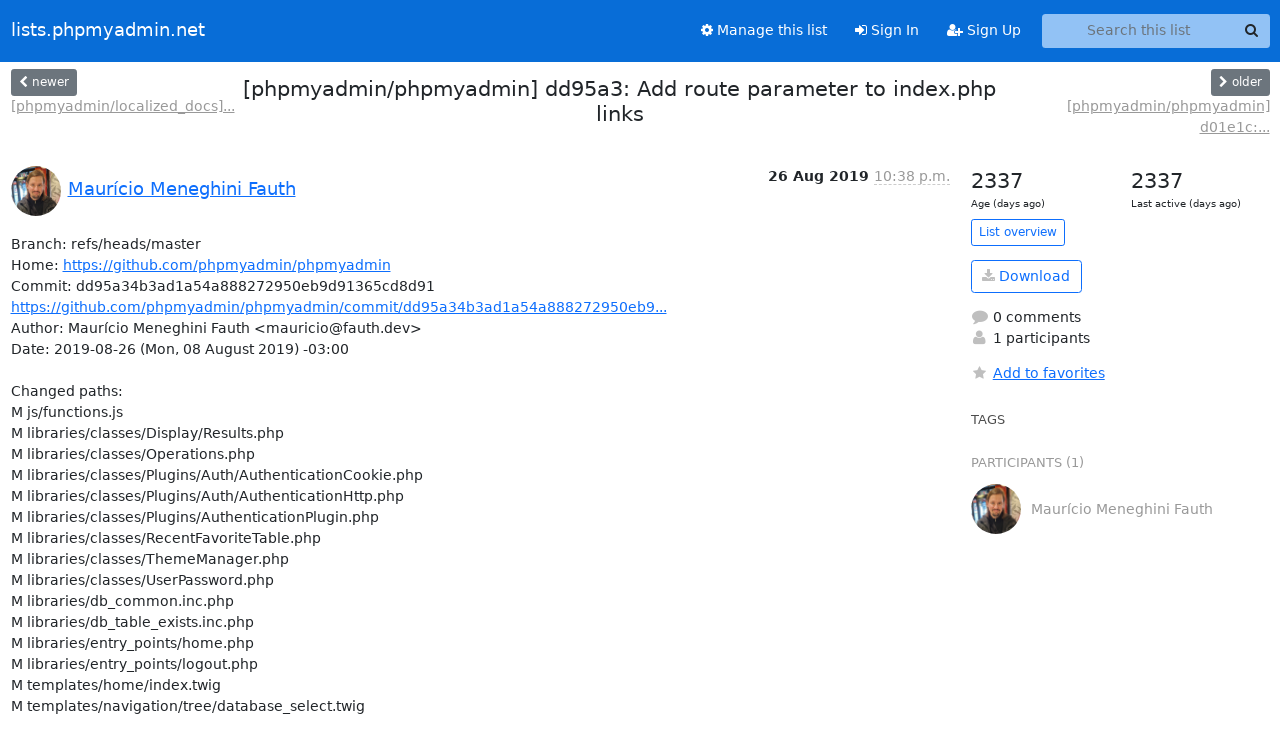

--- FILE ---
content_type: text/html; charset=utf-8
request_url: https://lists.phpmyadmin.net/mailman3/hyperkitty/list/git@phpmyadmin.net/thread/VY62PX2OX5VECNGOW44JFW5F7ADAM6Y3/?sort=date
body_size: 4649
content:





<!DOCTYPE HTML>
<html>
    <head>
        <meta http-equiv="Content-Type" content="text/html; charset=UTF-8" />
        <meta name="viewport" content="width=device-width, initial-scale=1.0" />
        <meta name="ROBOTS" content="INDEX, FOLLOW" />
        <title>
[phpmyadmin/phpmyadmin] dd95a3: Add route parameter to index.php links - Git - lists.phpmyadmin.net
</title>
        <meta name="author" content="" />
        <meta name="dc.language" content="en" />
        <link rel="shortcut icon" href="/mailman3/static/hyperkitty/img/favicon.ico" />
        <link rel="stylesheet" href="/mailman3/static/hyperkitty/libs/jquery/smoothness/jquery-ui-1.13.1.min.css" type="text/css" media="all" />
        <link rel="stylesheet" href="/mailman3/static/hyperkitty/libs/fonts/font-awesome/css/font-awesome.min.css" type="text/css" media="all" />
        <link rel="stylesheet" href="/mailman3/static/CACHE/css/output.9c629d784cdd.css" type="text/css" media="all"><link rel="stylesheet" href="/mailman3/static/CACHE/css/output.e68c4908b3de.css" type="text/css"><link rel="stylesheet" href="/mailman3/static/CACHE/css/output.1405e8f07d89.css" type="text/css" media="all">
         
        
        

    </head>

    <body>

    


    <nav class="navbar sticky-top navbar-expand-md mb-2" id="navbar-main">
        <div class="container-xxl">
            <div class="navbar-header"> <!--part of navbar that's always present-->
                <button type="button" class="navbar-toggler collapsed" data-bs-toggle="collapse" data-bs-target=".navbar-collapse">
                    <span class="fa fa-bars"></span>
                </button>
                <a class="navbar-brand" href="/mailman3/hyperkitty/">lists.phpmyadmin.net</a>

            </div> <!-- /navbar-header -->
            <div class="d-flex">
                <div class="auth dropdown d-md-none">
                        
                </div>
                
                <a  href="/mailman3/accounts/login/?next=/mailman3/hyperkitty/list/git%40phpmyadmin.net/thread/VY62PX2OX5VECNGOW44JFW5F7ADAM6Y3/" class="nav-link d-md-none">
                    <span class="fa fa-sign-in"></span>
                    Sign In
                </a>
                <a  href="/mailman3/accounts/signup/?next=/mailman3/hyperkitty/list/git%40phpmyadmin.net/thread/VY62PX2OX5VECNGOW44JFW5F7ADAM6Y3/" class="nav-link d-md-none">
                    <span class="fa fa-user-plus"></span>
                    Sign Up
                </a>
                
            </div>
            <div class="navbar-collapse collapse justify-content-end"> <!--part of navbar that's collapsed on small screens-->
                <!-- show dropdown for smaller viewports b/c login name/email may be too long -->
                <!-- only show this extra button/dropdown if we're in small screen sizes -->
            
                
                <a href="/mailman3/postorius/lists/git.phpmyadmin.net/" class="nav-link">
                    <span class="fa fa-cog"></span>
                    Manage this list
                </a>
                
            
            
            <a  href="/mailman3/accounts/login/?next=/mailman3/hyperkitty/list/git%40phpmyadmin.net/thread/VY62PX2OX5VECNGOW44JFW5F7ADAM6Y3/" class="nav-link d-none d-md-block">
                <span class="fa fa-sign-in"></span>
                Sign In
            </a>
            <a  href="/mailman3/accounts/signup/?next=/mailman3/hyperkitty/list/git%40phpmyadmin.net/thread/VY62PX2OX5VECNGOW44JFW5F7ADAM6Y3/" class="nav-link d-none d-md-block">
                <span class="fa fa-user-plus"></span>
                Sign Up
            </a>
            
                <form name="search" method="get" action="/mailman3/hyperkitty/search" class="navbar-form navbar-right my-2 my-lg-2 ms-2" role="search">
                    <input type="hidden" name="mlist" value="git@phpmyadmin.net" />
                    <div class="input-group">
                    <input name="q" type="text" class="form-control rounded-4 search"
                            
                                placeholder="Search this list"
                                aria-label="Search this list"
                            
                            
                            />
                    <button class="btn search-button" aria-label="Search"><span class="fa fa-search"></span></button>
                    </div>
                </form>
                <!-- larger viewports -->
                <ul class="nav navbar-nav auth d-none d-md-flex">
                    
                </ul>
            </div> <!--/navbar-collapse -->
        </div><!-- /container for navbar -->
    </nav>

    

     <div class="modal fade" tabindex="-1" role="dialog" id="keyboard-shortcuts">
       <div class="modal-dialog" role="document">
         <div class="modal-content">
           <div class="modal-header">
             <button type="button" class="close" data-dismiss="modal" aria-label="Close"><span aria-hidden="true">&times;</span></button>
             <h4 class="modal-title">Keyboard Shortcuts</h4>
           </div>
           <div class="modal-body">
             <h3>Thread View</h3>
             <ul>
               <li><code>j</code>: Next unread message </li>
               <li><code>k</code>: Previous unread message </li>
               <li><code>j a</code>: Jump to all threads
               <li><code>j l</code>: Jump to MailingList overview
             </ul>
           </div>
         </div><!-- /.modal-content -->
       </div><!-- /.modal-dialog -->
     </div><!-- /.modal -->

     <div class="container-xxl" role="main">
        

<div class="row view-thread d-flex">

        <!-- thread header: navigation (older/newer), thread title -->
        <div class="thread-header">
          <div class="d-flex">
            
            <div>
                
                <a id="next-thread" class="btn btn-secondary btn-sm "
                        title="[phpmyadmin/localized_docs] cc8576: Updated phpMyAdmin repository"
                        href="/mailman3/hyperkitty/list/git@phpmyadmin.net/thread/6RSDWW7G3AXDKG2X7KL5XTXR77QZQ3L7/">
                    <span class="fa fa-chevron-left"></span>
                    <span class="d-none d-md-inline">newer</span>
                </a>
                <br />
                <a href="/mailman3/hyperkitty/list/git@phpmyadmin.net/thread/6RSDWW7G3AXDKG2X7KL5XTXR77QZQ3L7/"
                title="[phpmyadmin/localized_docs] cc8576: Updated phpMyAdmin repository" class="thread-titles d-none d-md-block">
                    [phpmyadmin/localized_docs]...
                </a>
               
            </div>
            <div class="flex-grow-1">
                <h3>[phpmyadmin/phpmyadmin] dd95a3: Add route parameter to index.php links</h3>
            </div>
            <div class="right">
                <a id="prev-thread" class="btn btn-secondary btn-sm "
                    
                    title="[phpmyadmin/phpmyadmin] d01e1c: Fix active page on navigation bar"
                    href="/mailman3/hyperkitty/list/git@phpmyadmin.net/thread/2J2ZZMZQD4WFGY633YLPZUGQNLJQAFGA/"
                    >
                    <span class="fa fa-chevron-right"></span>
                    <span class="d-none d-md-inline">older</span>
                </a><br />
                
                <a href="/mailman3/hyperkitty/list/git@phpmyadmin.net/thread/2J2ZZMZQD4WFGY633YLPZUGQNLJQAFGA/"
                    title="[phpmyadmin/phpmyadmin] d01e1c: Fix active page on navigation bar" class="thread-titles d-none d-md-block">
                    [phpmyadmin/phpmyadmin] d01e1c:...
                </a>
                
            </div>
          </div>
         
         </div>
        </div> <!-- /thread-header -->

        <div class="row">
            <div class="col-sm-12 col-md-9">
                <!-- main section, the email thread -->
                <div id="thread-content">

                    <!-- Start first email -->
                    





<div class="email email-first">

    <div id="VY62PX2OX5VECNGOW44JFW5F7ADAM6Y3" class="email-header">
        <div class="gravatar-wrapper d-flex">
            <div class="gravatar circle">
                <img class="gravatar" src="https://secure.gravatar.com/avatar/a17381e131e2e919aa50c90492dfac29.jpg?s=120&amp;d=mm&amp;r=g" width="120" height="120" alt="" />
            </div>
            <div class="email-author d-flex">
                <h2 class="name">
                    
                    <a href="/mailman3/hyperkitty/users/5680c0d42c55458f9f7d38adc571b580/"
                       title="See the profile for Maurício Meneghini Fauth"
                       >Maurício Meneghini Fauth</a>
                    
                </h2>
            </div>
        </div>
        <div class="email-date right">
            
            
            <span class="date d-none d-sm-inline">
                26 Aug
                
                    2019
                
            </span>
            <span class="date d-sm-none">
                26 Aug
                
                '19
                
            </span>
            
            <div class="time">
                <span title="Sender's time: Aug. 26, 2019, 10:38 p.m.">10:38 p.m.</span>
            </div>

        </div>
        
    </div> <!-- /email-header: gravatar, author-info, date, peramlink, changed_subject -->
    <div class="email-body ">
      <p>Branch: refs/heads/master
Home: <a target="_blank" href="https://github.com/phpmyadmin/phpmyadmin">https://github.com/phpmyadmin/phpmyadmin</a>
Commit: dd95a34b3ad1a54a888272950eb9d91365cd8d91
<a target="_blank" href="https://github.com/phpmyadmin/phpmyadmin/commit/dd95a34b3ad1a54a888272950eb9d91365cd8d91">https://github.com/phpmyadmin/phpmyadmin/commit/dd95a34b3ad1a54a888272950eb9...</a>
Author: Maurício Meneghini Fauth &lt;mauricio@fauth.dev>
Date: 2019-08-26 (Mon, 08 August 2019) -03:00

Changed paths: 
M js/functions.js
M libraries/classes/Display/Results.php
M libraries/classes/Operations.php
M libraries/classes/Plugins/Auth/AuthenticationCookie.php
M libraries/classes/Plugins/Auth/AuthenticationHttp.php
M libraries/classes/Plugins/AuthenticationPlugin.php
M libraries/classes/RecentFavoriteTable.php
M libraries/classes/ThemeManager.php
M libraries/classes/UserPassword.php
M libraries/db_common.inc.php
M libraries/db_table_exists.inc.php
M libraries/entry_points/home.php
M libraries/entry_points/logout.php
M templates/home/index.twig
M templates/navigation/tree/database_select.twig
M templates/select_lang.twig
M templates/theme_preview.twig
M test/classes/Plugins/Auth/AuthenticationCookieTest.php
M test/classes/ThemeTest.php

Log Message:
-----------
Add route parameter to index.php links

Signed-off-by: Maurício Meneghini Fauth &lt;mauricio@fauth.dev></p>

    </div>

    

    <div class="email-info">
      <div class="likeform-wrapper right">
        <div class="messagelink pull-right">
          <button class="toggle-font btn btn-sm"
                title="Display in fixed font"
                data-bs-toggle="tooltip" data-placement="bottom">
                <i class="fa fa-font"></i>
          </button>
          <a href="/mailman3/hyperkitty/list/git@phpmyadmin.net/message/VY62PX2OX5VECNGOW44JFW5F7ADAM6Y3/"
             title="Permalink for this message"
             data-bs-toggle="tooltip" data-placement="bottom"><i class="fa fa-link"></i></a>
        </div>
        

    <form method="post" class="likeform"
          action="/mailman3/hyperkitty/list/git@phpmyadmin.net/message/VY62PX2OX5VECNGOW44JFW5F7ADAM6Y3/vote">
    <input type="hidden" name="csrfmiddlewaretoken" value="5GMA0w2rgoInNOK1I52YqoYXsoeI6pgFZ8oHhhILzzVSwm09qEfL1nEneZVhA6zr">
    
		
			<a class="youlike vote  disabled" title="You must be logged-in to vote."
			href="#like" data-vote="1" aria-label="Like thread">
					<i class="fa fa-thumbs-o-up"></i> 0
			</a>
			<a class="youdislike vote disabled" title="You must be logged-in to vote."
			href="#dislike" data-vote="-1" aria-label="Dislike thread">
				<i class="fa fa-thumbs-o-down"></i> 0
			</a>
		
    

    </form>

        </div>

        <!-- Reply link -->
        
        
        <a class="reply reply-mailto" title="Reply" href="#">
            <i class="fa fa-reply"></i>
            Reply
        </a>
        
        

        <!-- Attachments -->
        
        <!-- Reply form -->
        
        <div class="reply-form-unauthenticated">
            <a class="btn btn-sm btn-primary" href="/mailman3/accounts/login/?next=/mailman3/hyperkitty/list/git%40phpmyadmin.net/thread/VY62PX2OX5VECNGOW44JFW5F7ADAM6Y3/#">
                Sign in to reply online
            </a>
            <a class="btn btn-sm btn-secondary reply-mailto"
                       href="mailto:git@phpmyadmin.net?Subject=Re%3A%20%5BphpMyAdmin%20Git%5D%20%5Bphpmyadmin/phpmyadmin%5D%20dd95a3%3A%20Add%20route%20parameter%20to%20index.php%20links&amp;In-Reply-To=&lt;doRByY5QhCfPyzJLZn75igdhBmguY5H8hkQ1RzoxNg%40hooks.phpmyadmin.net&gt;"
                       >Use email software</a></li>
        </div>
        

        

    </div>

</div>

                    <!-- End first email -->

                    <p class="sort-mode">
                        
                        <a href="/mailman3/hyperkitty/list/git@phpmyadmin.net/thread/VY62PX2OX5VECNGOW44JFW5F7ADAM6Y3/?sort=thread"
                            >Show replies by thread</a>
                        
                    </p>

                    <div class="anchor-link">
                        <a id="replies"></a>
                    </div>
                    <div class="replies">
                        
                            

    

                        
                    </div>

                </div>
            </div>

            <div class="col-12 col-md-3">
                <div class="anchor-link">
                    <a id="stats"></a>
                </div>
                




<!-- right column -->
<section id="thread-overview-info">
    <!-- Start stats re: dates -->
    <div id="thread-date-info" class="row">
      <div class="col">
        <span class="days-num">2337</span>
        <div class="days-text">
          Age (days ago)
        </div>
      </div>
      <div class="col">
        <span class="days-num">2337</span>
        <div class="days-text">
          Last active (days ago)
        </div>
        </div>
    </div> <!-- /Stats re: dates -->

    <p>
        <a href="/mailman3/hyperkitty/list/git@phpmyadmin.net/" class="btn btn-outline-primary btn-sm">
            List overview
        </a>
    </p>

    

    
    <a href="/mailman3/hyperkitty/list/git@phpmyadmin.net/export/git@phpmyadmin.net-VY62PX2OX5VECNGOW44JFW5F7ADAM6Y3.mbox.gz?thread=VY62PX2OX5VECNGOW44JFW5F7ADAM6Y3" title="This thread in gzipped mbox format"
          class="btn btn-outline-primary">
        <i class="fa fa-download"></i> Download</a>
    

    <p class="thread-overview-details">
    <div>
        <i class="fa fa-fw fa-comment"></i>
        0 comments
    </div>
    <div>
        <i class="fa fa-fw fa-user"></i>
        1 participants
    </div>
    
    </p>

    <form id="fav_form" name="favorite" method="post" class="favorite"
          action="/mailman3/hyperkitty/list/git@phpmyadmin.net/thread/VY62PX2OX5VECNGOW44JFW5F7ADAM6Y3/favorite">
        <input type="hidden" name="csrfmiddlewaretoken" value="5GMA0w2rgoInNOK1I52YqoYXsoeI6pgFZ8oHhhILzzVSwm09qEfL1nEneZVhA6zr">
        <input type="hidden" name="action" value="add" />
        <p>
            <a href="#AddFav" class="notsaved disabled" title="You must be logged-in to have favorites.">
                <i class="fa fa-fw fa-star"></i>Add to favorites</a>
            <a href="#RmFav" class="saved">
                <i class="fa fa-fw fa-star"></i>Remove from favorites</a>
        </p>
    </form>

    

    <div id="tags">
        

        <h3 id="tag-title">tags </h3>
        

    </div>
    
    
    <div id="participants">
        <h3 id="participants_title">participants (1)</h3>
        <ul class="list-unstyled">
            
            <li class="d-flex">
                <div class="participant-gravatar circle"><img class="gravatar" src="https://secure.gravatar.com/avatar/a17381e131e2e919aa50c90492dfac29.jpg?s=48&amp;d=mm&amp;r=g" width="48" height="48" alt="" /></div>
                <div class="participant-name d-flex align-items-center">
                    <span>Maurício Meneghini Fauth</span>
                </div>
            </li>
            
        </ul>
    </div>
    
</section>



            </div>

        </div>

</div>

<!-- end of content -->

    </div> <!-- /container for content -->

    <footer class="footer">
      <div class="container">
        <p class="text-muted">
            <img class="logo" alt="HyperKitty" src="/mailman3/static/hyperkitty/img/logo.png" />
            Powered by <a href="http://hyperkitty.readthedocs.org">HyperKitty</a> version 1.3.12.
        </p>
      </div>
    </footer>

    <script src="/mailman3/static/hyperkitty/libs/jquery/jquery-3.6.0.min.js"></script>
    <script src="/mailman3/static/hyperkitty/libs/jquery/jquery-ui-1.13.1.min.js"></script>
    <script src="/mailman3/static/CACHE/js/output.3aaa7705d68a.js"></script>
    <script>
      // Add the .js-enabled class to the body so we can style the elements
      // depending on whether Javascript is enabled.
      $(document).ready(function(){
          $("body").addClass("js-enabled");
          $(".gravatar").addClass("rounded-circle");
      });
    </script>
    

<script type="text/javascript">
    $(document).ready(function() {
        //enable tooltips for thread buttons
        $("btn#next-thread").tooltip();
        $("btn#prev-thread").tooltip();

        setup_category();
        setup_tags();
        setup_favorites();
        // Hide quotes by default in the thread view
        fold_quotes("div.container-xxl");
        // Load the replies
        update_thread_replies("/mailman3/hyperkitty/list/git@phpmyadmin.net/thread/VY62PX2OX5VECNGOW44JFW5F7ADAM6Y3/replies?sort=date&last_view=");
        setup_unreadnavbar("#unreadnavbar");
        setup_thread_keyboard_shortcuts();
    });
</script>



    


    </body>
</html>
